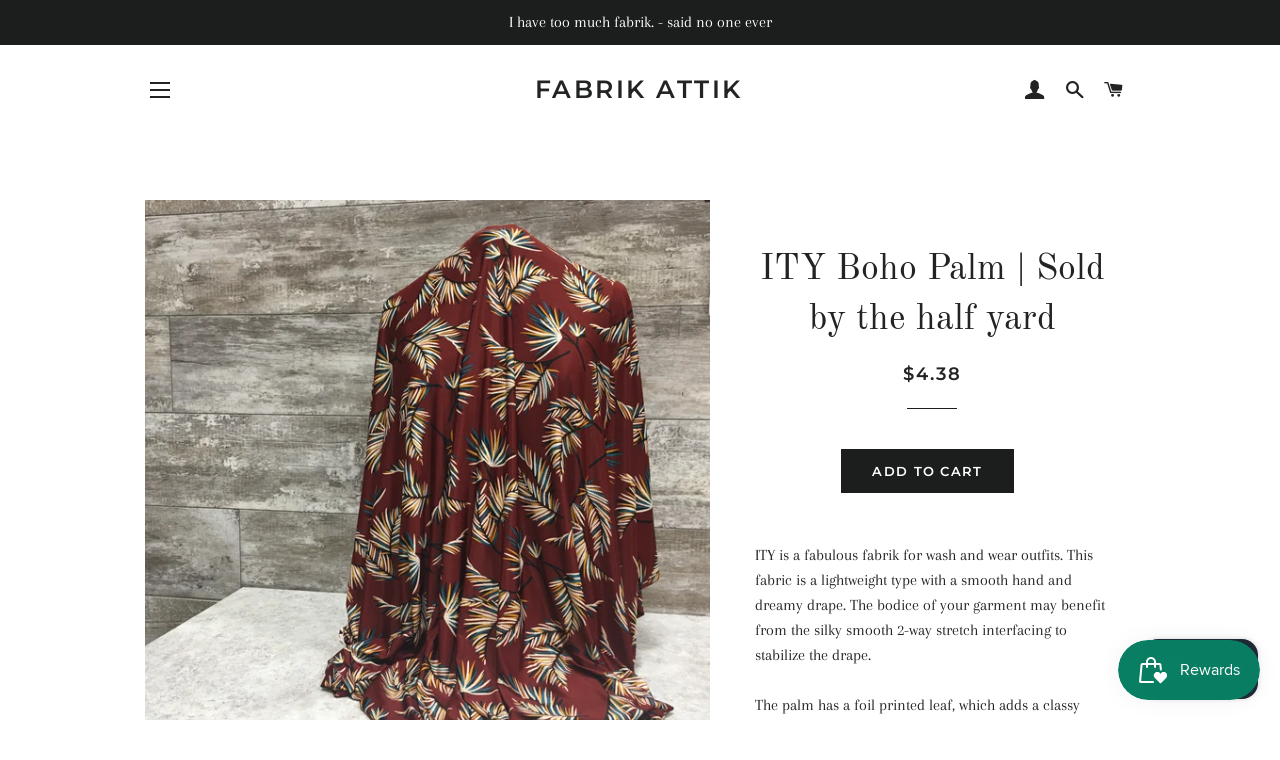

--- FILE ---
content_type: text/javascript
request_url: https://js.smile.io/v1/smile-shopify.js?shop=fabrik-attik.myshopify.com
body_size: 975
content:
function loadSmileScript(e,t){var i=document,n=i.createElement("script");n.async=!1,n.defer=!0,n.src="https://js.smile.io/v1/"+e,t?n.type="module":n.setAttribute("nomodule",""),i.querySelector("head").appendChild(n)}window.__REACT_INTL_BYPASS_GLOBAL_CONTEXT__=!0,"noModule"in document.createElement("script")||loadSmileScript("runtime-b226a9b6c99b095c1ab0.legacy.js",!1),function(){var e=document.querySelector(".smile-shopify-init");if("fetch"in window&&e){var{channelKey:t,digest:i,customerAcceptsMarketing:n,customerEmail:a,customerFirstName:s,customerId:o,customerLastName:r,customerOrdersCount:l,customerTags:c,customerTotalSpent:m}=e.dataset,d=function(){var e="smile_ncet",t=new URLSearchParams(window.location.search).has("smile_no_cache"),i=(new Date).getTime();try{t&&sessionStorage.setItem(e,(i+9e5).toString());var n=sessionStorage.getItem(e);n&&((t=Number.parseInt(n)>i)||sessionStorage.removeItem(e))}catch(e){}return t}(),u=window.Shopify?window.Shopify.locale:null;window.__smile_ui_init_data__=fetch("https://platform.smile.io/smile_ui/exchange_tokens?channel_key="+encodeURIComponent(t),{headers:{Accept:"application/json"}}).then(function(e){return e.json()}).then(function(e){window.__smile_ui_publishable_key__=e.publishable_key;var t={Accept:"application/json","Content-Type":"application/json","Smile-Client":"smile-ui","X-Smile-Language":u,"X-Smile-Publishable-Key":e.publishable_key};i&&(window.__smile_ui_customer_data__=fetch("https://platform.smile.io/smile_ui/shopify/identify_customer",{method:"POST",headers:t,body:JSON.stringify({customer:{accepts_marketing:n,email:a,first_name:s,id:o,last_name:r,orders_count:l,tags:c,total_spent:m},digest:i})}).then(function(e){return e.json()}));var p=new URL("https://platform.smile.io/smile_ui/init");return p.searchParams.append("publishable_key",e.publishable_key),d&&p.searchParams.append("no_cache",d),fetch(p.toString(),{headers:t}).then(function(e){return e.json().then(function(t){return{data:t,headers:e.headers}})})})}}(),window.addEventListener("smile:load-async-script",function(e){loadSmileScript(e.detail,!0)}),"noModule"in document.createElement("script")?loadSmileScript("smile-lite-b1231efb65.js",!0):(loadSmileScript("smile-shopify-e952589940e2fe748032.modern.js",!0),loadSmileScript("vendor-8254d31e46af5341d7fa.modern.js",!0),loadSmileScript("smile-shopify-54d48dfd1ab675dad4af.legacy.js",!1),loadSmileScript("vendor-94ac4bd0647569887d13.legacy.js",!1));